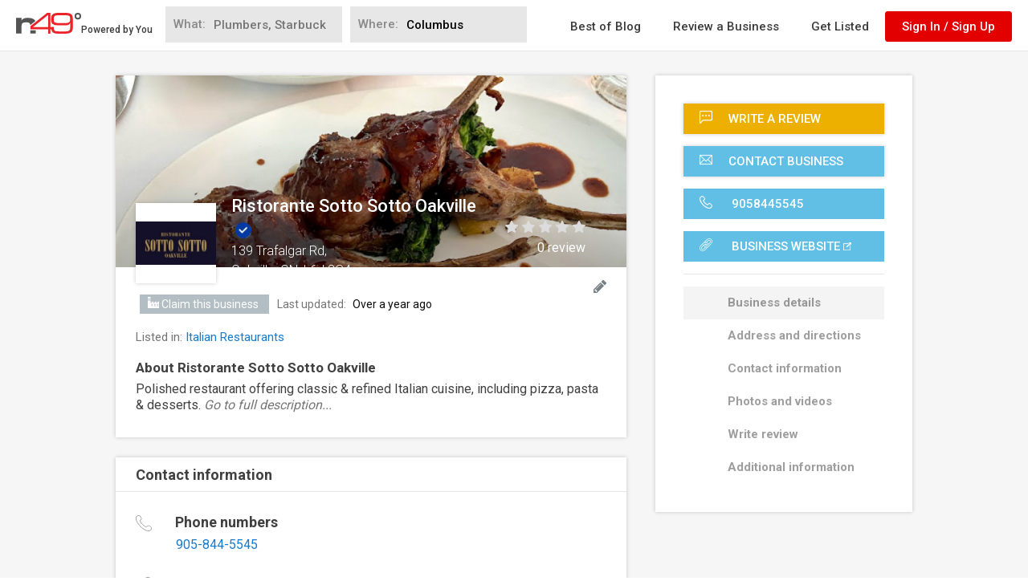

--- FILE ---
content_type: text/html; charset=utf-8
request_url: https://www.google.com/recaptcha/api2/anchor?ar=1&k=6LdgVgcUAAAAAP9c0KOEU9HL_eTdnplY8V4wsiee&co=aHR0cHM6Ly93d3cubjQ5LmNvbTo0NDM.&hl=en&v=9TiwnJFHeuIw_s0wSd3fiKfN&size=normal&anchor-ms=20000&execute-ms=30000&cb=inop8s3ovo91
body_size: 48841
content:
<!DOCTYPE HTML><html dir="ltr" lang="en"><head><meta http-equiv="Content-Type" content="text/html; charset=UTF-8">
<meta http-equiv="X-UA-Compatible" content="IE=edge">
<title>reCAPTCHA</title>
<style type="text/css">
/* cyrillic-ext */
@font-face {
  font-family: 'Roboto';
  font-style: normal;
  font-weight: 400;
  font-stretch: 100%;
  src: url(//fonts.gstatic.com/s/roboto/v48/KFO7CnqEu92Fr1ME7kSn66aGLdTylUAMa3GUBHMdazTgWw.woff2) format('woff2');
  unicode-range: U+0460-052F, U+1C80-1C8A, U+20B4, U+2DE0-2DFF, U+A640-A69F, U+FE2E-FE2F;
}
/* cyrillic */
@font-face {
  font-family: 'Roboto';
  font-style: normal;
  font-weight: 400;
  font-stretch: 100%;
  src: url(//fonts.gstatic.com/s/roboto/v48/KFO7CnqEu92Fr1ME7kSn66aGLdTylUAMa3iUBHMdazTgWw.woff2) format('woff2');
  unicode-range: U+0301, U+0400-045F, U+0490-0491, U+04B0-04B1, U+2116;
}
/* greek-ext */
@font-face {
  font-family: 'Roboto';
  font-style: normal;
  font-weight: 400;
  font-stretch: 100%;
  src: url(//fonts.gstatic.com/s/roboto/v48/KFO7CnqEu92Fr1ME7kSn66aGLdTylUAMa3CUBHMdazTgWw.woff2) format('woff2');
  unicode-range: U+1F00-1FFF;
}
/* greek */
@font-face {
  font-family: 'Roboto';
  font-style: normal;
  font-weight: 400;
  font-stretch: 100%;
  src: url(//fonts.gstatic.com/s/roboto/v48/KFO7CnqEu92Fr1ME7kSn66aGLdTylUAMa3-UBHMdazTgWw.woff2) format('woff2');
  unicode-range: U+0370-0377, U+037A-037F, U+0384-038A, U+038C, U+038E-03A1, U+03A3-03FF;
}
/* math */
@font-face {
  font-family: 'Roboto';
  font-style: normal;
  font-weight: 400;
  font-stretch: 100%;
  src: url(//fonts.gstatic.com/s/roboto/v48/KFO7CnqEu92Fr1ME7kSn66aGLdTylUAMawCUBHMdazTgWw.woff2) format('woff2');
  unicode-range: U+0302-0303, U+0305, U+0307-0308, U+0310, U+0312, U+0315, U+031A, U+0326-0327, U+032C, U+032F-0330, U+0332-0333, U+0338, U+033A, U+0346, U+034D, U+0391-03A1, U+03A3-03A9, U+03B1-03C9, U+03D1, U+03D5-03D6, U+03F0-03F1, U+03F4-03F5, U+2016-2017, U+2034-2038, U+203C, U+2040, U+2043, U+2047, U+2050, U+2057, U+205F, U+2070-2071, U+2074-208E, U+2090-209C, U+20D0-20DC, U+20E1, U+20E5-20EF, U+2100-2112, U+2114-2115, U+2117-2121, U+2123-214F, U+2190, U+2192, U+2194-21AE, U+21B0-21E5, U+21F1-21F2, U+21F4-2211, U+2213-2214, U+2216-22FF, U+2308-230B, U+2310, U+2319, U+231C-2321, U+2336-237A, U+237C, U+2395, U+239B-23B7, U+23D0, U+23DC-23E1, U+2474-2475, U+25AF, U+25B3, U+25B7, U+25BD, U+25C1, U+25CA, U+25CC, U+25FB, U+266D-266F, U+27C0-27FF, U+2900-2AFF, U+2B0E-2B11, U+2B30-2B4C, U+2BFE, U+3030, U+FF5B, U+FF5D, U+1D400-1D7FF, U+1EE00-1EEFF;
}
/* symbols */
@font-face {
  font-family: 'Roboto';
  font-style: normal;
  font-weight: 400;
  font-stretch: 100%;
  src: url(//fonts.gstatic.com/s/roboto/v48/KFO7CnqEu92Fr1ME7kSn66aGLdTylUAMaxKUBHMdazTgWw.woff2) format('woff2');
  unicode-range: U+0001-000C, U+000E-001F, U+007F-009F, U+20DD-20E0, U+20E2-20E4, U+2150-218F, U+2190, U+2192, U+2194-2199, U+21AF, U+21E6-21F0, U+21F3, U+2218-2219, U+2299, U+22C4-22C6, U+2300-243F, U+2440-244A, U+2460-24FF, U+25A0-27BF, U+2800-28FF, U+2921-2922, U+2981, U+29BF, U+29EB, U+2B00-2BFF, U+4DC0-4DFF, U+FFF9-FFFB, U+10140-1018E, U+10190-1019C, U+101A0, U+101D0-101FD, U+102E0-102FB, U+10E60-10E7E, U+1D2C0-1D2D3, U+1D2E0-1D37F, U+1F000-1F0FF, U+1F100-1F1AD, U+1F1E6-1F1FF, U+1F30D-1F30F, U+1F315, U+1F31C, U+1F31E, U+1F320-1F32C, U+1F336, U+1F378, U+1F37D, U+1F382, U+1F393-1F39F, U+1F3A7-1F3A8, U+1F3AC-1F3AF, U+1F3C2, U+1F3C4-1F3C6, U+1F3CA-1F3CE, U+1F3D4-1F3E0, U+1F3ED, U+1F3F1-1F3F3, U+1F3F5-1F3F7, U+1F408, U+1F415, U+1F41F, U+1F426, U+1F43F, U+1F441-1F442, U+1F444, U+1F446-1F449, U+1F44C-1F44E, U+1F453, U+1F46A, U+1F47D, U+1F4A3, U+1F4B0, U+1F4B3, U+1F4B9, U+1F4BB, U+1F4BF, U+1F4C8-1F4CB, U+1F4D6, U+1F4DA, U+1F4DF, U+1F4E3-1F4E6, U+1F4EA-1F4ED, U+1F4F7, U+1F4F9-1F4FB, U+1F4FD-1F4FE, U+1F503, U+1F507-1F50B, U+1F50D, U+1F512-1F513, U+1F53E-1F54A, U+1F54F-1F5FA, U+1F610, U+1F650-1F67F, U+1F687, U+1F68D, U+1F691, U+1F694, U+1F698, U+1F6AD, U+1F6B2, U+1F6B9-1F6BA, U+1F6BC, U+1F6C6-1F6CF, U+1F6D3-1F6D7, U+1F6E0-1F6EA, U+1F6F0-1F6F3, U+1F6F7-1F6FC, U+1F700-1F7FF, U+1F800-1F80B, U+1F810-1F847, U+1F850-1F859, U+1F860-1F887, U+1F890-1F8AD, U+1F8B0-1F8BB, U+1F8C0-1F8C1, U+1F900-1F90B, U+1F93B, U+1F946, U+1F984, U+1F996, U+1F9E9, U+1FA00-1FA6F, U+1FA70-1FA7C, U+1FA80-1FA89, U+1FA8F-1FAC6, U+1FACE-1FADC, U+1FADF-1FAE9, U+1FAF0-1FAF8, U+1FB00-1FBFF;
}
/* vietnamese */
@font-face {
  font-family: 'Roboto';
  font-style: normal;
  font-weight: 400;
  font-stretch: 100%;
  src: url(//fonts.gstatic.com/s/roboto/v48/KFO7CnqEu92Fr1ME7kSn66aGLdTylUAMa3OUBHMdazTgWw.woff2) format('woff2');
  unicode-range: U+0102-0103, U+0110-0111, U+0128-0129, U+0168-0169, U+01A0-01A1, U+01AF-01B0, U+0300-0301, U+0303-0304, U+0308-0309, U+0323, U+0329, U+1EA0-1EF9, U+20AB;
}
/* latin-ext */
@font-face {
  font-family: 'Roboto';
  font-style: normal;
  font-weight: 400;
  font-stretch: 100%;
  src: url(//fonts.gstatic.com/s/roboto/v48/KFO7CnqEu92Fr1ME7kSn66aGLdTylUAMa3KUBHMdazTgWw.woff2) format('woff2');
  unicode-range: U+0100-02BA, U+02BD-02C5, U+02C7-02CC, U+02CE-02D7, U+02DD-02FF, U+0304, U+0308, U+0329, U+1D00-1DBF, U+1E00-1E9F, U+1EF2-1EFF, U+2020, U+20A0-20AB, U+20AD-20C0, U+2113, U+2C60-2C7F, U+A720-A7FF;
}
/* latin */
@font-face {
  font-family: 'Roboto';
  font-style: normal;
  font-weight: 400;
  font-stretch: 100%;
  src: url(//fonts.gstatic.com/s/roboto/v48/KFO7CnqEu92Fr1ME7kSn66aGLdTylUAMa3yUBHMdazQ.woff2) format('woff2');
  unicode-range: U+0000-00FF, U+0131, U+0152-0153, U+02BB-02BC, U+02C6, U+02DA, U+02DC, U+0304, U+0308, U+0329, U+2000-206F, U+20AC, U+2122, U+2191, U+2193, U+2212, U+2215, U+FEFF, U+FFFD;
}
/* cyrillic-ext */
@font-face {
  font-family: 'Roboto';
  font-style: normal;
  font-weight: 500;
  font-stretch: 100%;
  src: url(//fonts.gstatic.com/s/roboto/v48/KFO7CnqEu92Fr1ME7kSn66aGLdTylUAMa3GUBHMdazTgWw.woff2) format('woff2');
  unicode-range: U+0460-052F, U+1C80-1C8A, U+20B4, U+2DE0-2DFF, U+A640-A69F, U+FE2E-FE2F;
}
/* cyrillic */
@font-face {
  font-family: 'Roboto';
  font-style: normal;
  font-weight: 500;
  font-stretch: 100%;
  src: url(//fonts.gstatic.com/s/roboto/v48/KFO7CnqEu92Fr1ME7kSn66aGLdTylUAMa3iUBHMdazTgWw.woff2) format('woff2');
  unicode-range: U+0301, U+0400-045F, U+0490-0491, U+04B0-04B1, U+2116;
}
/* greek-ext */
@font-face {
  font-family: 'Roboto';
  font-style: normal;
  font-weight: 500;
  font-stretch: 100%;
  src: url(//fonts.gstatic.com/s/roboto/v48/KFO7CnqEu92Fr1ME7kSn66aGLdTylUAMa3CUBHMdazTgWw.woff2) format('woff2');
  unicode-range: U+1F00-1FFF;
}
/* greek */
@font-face {
  font-family: 'Roboto';
  font-style: normal;
  font-weight: 500;
  font-stretch: 100%;
  src: url(//fonts.gstatic.com/s/roboto/v48/KFO7CnqEu92Fr1ME7kSn66aGLdTylUAMa3-UBHMdazTgWw.woff2) format('woff2');
  unicode-range: U+0370-0377, U+037A-037F, U+0384-038A, U+038C, U+038E-03A1, U+03A3-03FF;
}
/* math */
@font-face {
  font-family: 'Roboto';
  font-style: normal;
  font-weight: 500;
  font-stretch: 100%;
  src: url(//fonts.gstatic.com/s/roboto/v48/KFO7CnqEu92Fr1ME7kSn66aGLdTylUAMawCUBHMdazTgWw.woff2) format('woff2');
  unicode-range: U+0302-0303, U+0305, U+0307-0308, U+0310, U+0312, U+0315, U+031A, U+0326-0327, U+032C, U+032F-0330, U+0332-0333, U+0338, U+033A, U+0346, U+034D, U+0391-03A1, U+03A3-03A9, U+03B1-03C9, U+03D1, U+03D5-03D6, U+03F0-03F1, U+03F4-03F5, U+2016-2017, U+2034-2038, U+203C, U+2040, U+2043, U+2047, U+2050, U+2057, U+205F, U+2070-2071, U+2074-208E, U+2090-209C, U+20D0-20DC, U+20E1, U+20E5-20EF, U+2100-2112, U+2114-2115, U+2117-2121, U+2123-214F, U+2190, U+2192, U+2194-21AE, U+21B0-21E5, U+21F1-21F2, U+21F4-2211, U+2213-2214, U+2216-22FF, U+2308-230B, U+2310, U+2319, U+231C-2321, U+2336-237A, U+237C, U+2395, U+239B-23B7, U+23D0, U+23DC-23E1, U+2474-2475, U+25AF, U+25B3, U+25B7, U+25BD, U+25C1, U+25CA, U+25CC, U+25FB, U+266D-266F, U+27C0-27FF, U+2900-2AFF, U+2B0E-2B11, U+2B30-2B4C, U+2BFE, U+3030, U+FF5B, U+FF5D, U+1D400-1D7FF, U+1EE00-1EEFF;
}
/* symbols */
@font-face {
  font-family: 'Roboto';
  font-style: normal;
  font-weight: 500;
  font-stretch: 100%;
  src: url(//fonts.gstatic.com/s/roboto/v48/KFO7CnqEu92Fr1ME7kSn66aGLdTylUAMaxKUBHMdazTgWw.woff2) format('woff2');
  unicode-range: U+0001-000C, U+000E-001F, U+007F-009F, U+20DD-20E0, U+20E2-20E4, U+2150-218F, U+2190, U+2192, U+2194-2199, U+21AF, U+21E6-21F0, U+21F3, U+2218-2219, U+2299, U+22C4-22C6, U+2300-243F, U+2440-244A, U+2460-24FF, U+25A0-27BF, U+2800-28FF, U+2921-2922, U+2981, U+29BF, U+29EB, U+2B00-2BFF, U+4DC0-4DFF, U+FFF9-FFFB, U+10140-1018E, U+10190-1019C, U+101A0, U+101D0-101FD, U+102E0-102FB, U+10E60-10E7E, U+1D2C0-1D2D3, U+1D2E0-1D37F, U+1F000-1F0FF, U+1F100-1F1AD, U+1F1E6-1F1FF, U+1F30D-1F30F, U+1F315, U+1F31C, U+1F31E, U+1F320-1F32C, U+1F336, U+1F378, U+1F37D, U+1F382, U+1F393-1F39F, U+1F3A7-1F3A8, U+1F3AC-1F3AF, U+1F3C2, U+1F3C4-1F3C6, U+1F3CA-1F3CE, U+1F3D4-1F3E0, U+1F3ED, U+1F3F1-1F3F3, U+1F3F5-1F3F7, U+1F408, U+1F415, U+1F41F, U+1F426, U+1F43F, U+1F441-1F442, U+1F444, U+1F446-1F449, U+1F44C-1F44E, U+1F453, U+1F46A, U+1F47D, U+1F4A3, U+1F4B0, U+1F4B3, U+1F4B9, U+1F4BB, U+1F4BF, U+1F4C8-1F4CB, U+1F4D6, U+1F4DA, U+1F4DF, U+1F4E3-1F4E6, U+1F4EA-1F4ED, U+1F4F7, U+1F4F9-1F4FB, U+1F4FD-1F4FE, U+1F503, U+1F507-1F50B, U+1F50D, U+1F512-1F513, U+1F53E-1F54A, U+1F54F-1F5FA, U+1F610, U+1F650-1F67F, U+1F687, U+1F68D, U+1F691, U+1F694, U+1F698, U+1F6AD, U+1F6B2, U+1F6B9-1F6BA, U+1F6BC, U+1F6C6-1F6CF, U+1F6D3-1F6D7, U+1F6E0-1F6EA, U+1F6F0-1F6F3, U+1F6F7-1F6FC, U+1F700-1F7FF, U+1F800-1F80B, U+1F810-1F847, U+1F850-1F859, U+1F860-1F887, U+1F890-1F8AD, U+1F8B0-1F8BB, U+1F8C0-1F8C1, U+1F900-1F90B, U+1F93B, U+1F946, U+1F984, U+1F996, U+1F9E9, U+1FA00-1FA6F, U+1FA70-1FA7C, U+1FA80-1FA89, U+1FA8F-1FAC6, U+1FACE-1FADC, U+1FADF-1FAE9, U+1FAF0-1FAF8, U+1FB00-1FBFF;
}
/* vietnamese */
@font-face {
  font-family: 'Roboto';
  font-style: normal;
  font-weight: 500;
  font-stretch: 100%;
  src: url(//fonts.gstatic.com/s/roboto/v48/KFO7CnqEu92Fr1ME7kSn66aGLdTylUAMa3OUBHMdazTgWw.woff2) format('woff2');
  unicode-range: U+0102-0103, U+0110-0111, U+0128-0129, U+0168-0169, U+01A0-01A1, U+01AF-01B0, U+0300-0301, U+0303-0304, U+0308-0309, U+0323, U+0329, U+1EA0-1EF9, U+20AB;
}
/* latin-ext */
@font-face {
  font-family: 'Roboto';
  font-style: normal;
  font-weight: 500;
  font-stretch: 100%;
  src: url(//fonts.gstatic.com/s/roboto/v48/KFO7CnqEu92Fr1ME7kSn66aGLdTylUAMa3KUBHMdazTgWw.woff2) format('woff2');
  unicode-range: U+0100-02BA, U+02BD-02C5, U+02C7-02CC, U+02CE-02D7, U+02DD-02FF, U+0304, U+0308, U+0329, U+1D00-1DBF, U+1E00-1E9F, U+1EF2-1EFF, U+2020, U+20A0-20AB, U+20AD-20C0, U+2113, U+2C60-2C7F, U+A720-A7FF;
}
/* latin */
@font-face {
  font-family: 'Roboto';
  font-style: normal;
  font-weight: 500;
  font-stretch: 100%;
  src: url(//fonts.gstatic.com/s/roboto/v48/KFO7CnqEu92Fr1ME7kSn66aGLdTylUAMa3yUBHMdazQ.woff2) format('woff2');
  unicode-range: U+0000-00FF, U+0131, U+0152-0153, U+02BB-02BC, U+02C6, U+02DA, U+02DC, U+0304, U+0308, U+0329, U+2000-206F, U+20AC, U+2122, U+2191, U+2193, U+2212, U+2215, U+FEFF, U+FFFD;
}
/* cyrillic-ext */
@font-face {
  font-family: 'Roboto';
  font-style: normal;
  font-weight: 900;
  font-stretch: 100%;
  src: url(//fonts.gstatic.com/s/roboto/v48/KFO7CnqEu92Fr1ME7kSn66aGLdTylUAMa3GUBHMdazTgWw.woff2) format('woff2');
  unicode-range: U+0460-052F, U+1C80-1C8A, U+20B4, U+2DE0-2DFF, U+A640-A69F, U+FE2E-FE2F;
}
/* cyrillic */
@font-face {
  font-family: 'Roboto';
  font-style: normal;
  font-weight: 900;
  font-stretch: 100%;
  src: url(//fonts.gstatic.com/s/roboto/v48/KFO7CnqEu92Fr1ME7kSn66aGLdTylUAMa3iUBHMdazTgWw.woff2) format('woff2');
  unicode-range: U+0301, U+0400-045F, U+0490-0491, U+04B0-04B1, U+2116;
}
/* greek-ext */
@font-face {
  font-family: 'Roboto';
  font-style: normal;
  font-weight: 900;
  font-stretch: 100%;
  src: url(//fonts.gstatic.com/s/roboto/v48/KFO7CnqEu92Fr1ME7kSn66aGLdTylUAMa3CUBHMdazTgWw.woff2) format('woff2');
  unicode-range: U+1F00-1FFF;
}
/* greek */
@font-face {
  font-family: 'Roboto';
  font-style: normal;
  font-weight: 900;
  font-stretch: 100%;
  src: url(//fonts.gstatic.com/s/roboto/v48/KFO7CnqEu92Fr1ME7kSn66aGLdTylUAMa3-UBHMdazTgWw.woff2) format('woff2');
  unicode-range: U+0370-0377, U+037A-037F, U+0384-038A, U+038C, U+038E-03A1, U+03A3-03FF;
}
/* math */
@font-face {
  font-family: 'Roboto';
  font-style: normal;
  font-weight: 900;
  font-stretch: 100%;
  src: url(//fonts.gstatic.com/s/roboto/v48/KFO7CnqEu92Fr1ME7kSn66aGLdTylUAMawCUBHMdazTgWw.woff2) format('woff2');
  unicode-range: U+0302-0303, U+0305, U+0307-0308, U+0310, U+0312, U+0315, U+031A, U+0326-0327, U+032C, U+032F-0330, U+0332-0333, U+0338, U+033A, U+0346, U+034D, U+0391-03A1, U+03A3-03A9, U+03B1-03C9, U+03D1, U+03D5-03D6, U+03F0-03F1, U+03F4-03F5, U+2016-2017, U+2034-2038, U+203C, U+2040, U+2043, U+2047, U+2050, U+2057, U+205F, U+2070-2071, U+2074-208E, U+2090-209C, U+20D0-20DC, U+20E1, U+20E5-20EF, U+2100-2112, U+2114-2115, U+2117-2121, U+2123-214F, U+2190, U+2192, U+2194-21AE, U+21B0-21E5, U+21F1-21F2, U+21F4-2211, U+2213-2214, U+2216-22FF, U+2308-230B, U+2310, U+2319, U+231C-2321, U+2336-237A, U+237C, U+2395, U+239B-23B7, U+23D0, U+23DC-23E1, U+2474-2475, U+25AF, U+25B3, U+25B7, U+25BD, U+25C1, U+25CA, U+25CC, U+25FB, U+266D-266F, U+27C0-27FF, U+2900-2AFF, U+2B0E-2B11, U+2B30-2B4C, U+2BFE, U+3030, U+FF5B, U+FF5D, U+1D400-1D7FF, U+1EE00-1EEFF;
}
/* symbols */
@font-face {
  font-family: 'Roboto';
  font-style: normal;
  font-weight: 900;
  font-stretch: 100%;
  src: url(//fonts.gstatic.com/s/roboto/v48/KFO7CnqEu92Fr1ME7kSn66aGLdTylUAMaxKUBHMdazTgWw.woff2) format('woff2');
  unicode-range: U+0001-000C, U+000E-001F, U+007F-009F, U+20DD-20E0, U+20E2-20E4, U+2150-218F, U+2190, U+2192, U+2194-2199, U+21AF, U+21E6-21F0, U+21F3, U+2218-2219, U+2299, U+22C4-22C6, U+2300-243F, U+2440-244A, U+2460-24FF, U+25A0-27BF, U+2800-28FF, U+2921-2922, U+2981, U+29BF, U+29EB, U+2B00-2BFF, U+4DC0-4DFF, U+FFF9-FFFB, U+10140-1018E, U+10190-1019C, U+101A0, U+101D0-101FD, U+102E0-102FB, U+10E60-10E7E, U+1D2C0-1D2D3, U+1D2E0-1D37F, U+1F000-1F0FF, U+1F100-1F1AD, U+1F1E6-1F1FF, U+1F30D-1F30F, U+1F315, U+1F31C, U+1F31E, U+1F320-1F32C, U+1F336, U+1F378, U+1F37D, U+1F382, U+1F393-1F39F, U+1F3A7-1F3A8, U+1F3AC-1F3AF, U+1F3C2, U+1F3C4-1F3C6, U+1F3CA-1F3CE, U+1F3D4-1F3E0, U+1F3ED, U+1F3F1-1F3F3, U+1F3F5-1F3F7, U+1F408, U+1F415, U+1F41F, U+1F426, U+1F43F, U+1F441-1F442, U+1F444, U+1F446-1F449, U+1F44C-1F44E, U+1F453, U+1F46A, U+1F47D, U+1F4A3, U+1F4B0, U+1F4B3, U+1F4B9, U+1F4BB, U+1F4BF, U+1F4C8-1F4CB, U+1F4D6, U+1F4DA, U+1F4DF, U+1F4E3-1F4E6, U+1F4EA-1F4ED, U+1F4F7, U+1F4F9-1F4FB, U+1F4FD-1F4FE, U+1F503, U+1F507-1F50B, U+1F50D, U+1F512-1F513, U+1F53E-1F54A, U+1F54F-1F5FA, U+1F610, U+1F650-1F67F, U+1F687, U+1F68D, U+1F691, U+1F694, U+1F698, U+1F6AD, U+1F6B2, U+1F6B9-1F6BA, U+1F6BC, U+1F6C6-1F6CF, U+1F6D3-1F6D7, U+1F6E0-1F6EA, U+1F6F0-1F6F3, U+1F6F7-1F6FC, U+1F700-1F7FF, U+1F800-1F80B, U+1F810-1F847, U+1F850-1F859, U+1F860-1F887, U+1F890-1F8AD, U+1F8B0-1F8BB, U+1F8C0-1F8C1, U+1F900-1F90B, U+1F93B, U+1F946, U+1F984, U+1F996, U+1F9E9, U+1FA00-1FA6F, U+1FA70-1FA7C, U+1FA80-1FA89, U+1FA8F-1FAC6, U+1FACE-1FADC, U+1FADF-1FAE9, U+1FAF0-1FAF8, U+1FB00-1FBFF;
}
/* vietnamese */
@font-face {
  font-family: 'Roboto';
  font-style: normal;
  font-weight: 900;
  font-stretch: 100%;
  src: url(//fonts.gstatic.com/s/roboto/v48/KFO7CnqEu92Fr1ME7kSn66aGLdTylUAMa3OUBHMdazTgWw.woff2) format('woff2');
  unicode-range: U+0102-0103, U+0110-0111, U+0128-0129, U+0168-0169, U+01A0-01A1, U+01AF-01B0, U+0300-0301, U+0303-0304, U+0308-0309, U+0323, U+0329, U+1EA0-1EF9, U+20AB;
}
/* latin-ext */
@font-face {
  font-family: 'Roboto';
  font-style: normal;
  font-weight: 900;
  font-stretch: 100%;
  src: url(//fonts.gstatic.com/s/roboto/v48/KFO7CnqEu92Fr1ME7kSn66aGLdTylUAMa3KUBHMdazTgWw.woff2) format('woff2');
  unicode-range: U+0100-02BA, U+02BD-02C5, U+02C7-02CC, U+02CE-02D7, U+02DD-02FF, U+0304, U+0308, U+0329, U+1D00-1DBF, U+1E00-1E9F, U+1EF2-1EFF, U+2020, U+20A0-20AB, U+20AD-20C0, U+2113, U+2C60-2C7F, U+A720-A7FF;
}
/* latin */
@font-face {
  font-family: 'Roboto';
  font-style: normal;
  font-weight: 900;
  font-stretch: 100%;
  src: url(//fonts.gstatic.com/s/roboto/v48/KFO7CnqEu92Fr1ME7kSn66aGLdTylUAMa3yUBHMdazQ.woff2) format('woff2');
  unicode-range: U+0000-00FF, U+0131, U+0152-0153, U+02BB-02BC, U+02C6, U+02DA, U+02DC, U+0304, U+0308, U+0329, U+2000-206F, U+20AC, U+2122, U+2191, U+2193, U+2212, U+2215, U+FEFF, U+FFFD;
}

</style>
<link rel="stylesheet" type="text/css" href="https://www.gstatic.com/recaptcha/releases/9TiwnJFHeuIw_s0wSd3fiKfN/styles__ltr.css">
<script nonce="3sAloDgtW1QMCunm3zmLhA" type="text/javascript">window['__recaptcha_api'] = 'https://www.google.com/recaptcha/api2/';</script>
<script type="text/javascript" src="https://www.gstatic.com/recaptcha/releases/9TiwnJFHeuIw_s0wSd3fiKfN/recaptcha__en.js" nonce="3sAloDgtW1QMCunm3zmLhA">
      
    </script></head>
<body><div id="rc-anchor-alert" class="rc-anchor-alert"></div>
<input type="hidden" id="recaptcha-token" value="[base64]">
<script type="text/javascript" nonce="3sAloDgtW1QMCunm3zmLhA">
      recaptcha.anchor.Main.init("[\x22ainput\x22,[\x22bgdata\x22,\x22\x22,\[base64]/[base64]/[base64]/KE4oMTI0LHYsdi5HKSxMWihsLHYpKTpOKDEyNCx2LGwpLFYpLHYpLFQpKSxGKDE3MSx2KX0scjc9ZnVuY3Rpb24obCl7cmV0dXJuIGx9LEM9ZnVuY3Rpb24obCxWLHYpe04odixsLFYpLFZbYWtdPTI3OTZ9LG49ZnVuY3Rpb24obCxWKXtWLlg9KChWLlg/[base64]/[base64]/[base64]/[base64]/[base64]/[base64]/[base64]/[base64]/[base64]/[base64]/[base64]\\u003d\x22,\[base64]\\u003d\\u003d\x22,\x22w71OwpvDnsOdwrgpGnbDqh4awqQ4L8O2Tl1vXcKSwrVKTcO9woXDosOAFXTCosKvw6fCqAbDhcK8w73Dh8K4wo40wqpycFZUw6LCgjFbfMKNw7PCicK/eMOcw4rDgMKVwrNWQGhlDsKrGsKIwp0TF8OYIMOHLMOcw5HDulTCrGzDqcKowo7ChsKOwpt8fMO4wrXDk0cMIDfCmygJw4EpwoUVwqzCkl7CjcOJw53DsltVwrrCqcOJIz/Cm8OHw5JEwrrCliVow5tKwqgfw7pUw4HDnsO4dcOCwrw6wpVZBcK6C8OiSCXCuULDnsO+ScKMbsK/wqh5w61hLcOfw6cpwqpCw4w7IsKkw6/CtsOESUsNw5kAwrzDjsOuB8OLw7HCr8KewodIwoLDisKmw6LDosOYCAYUwoFvw6ggLA5Mw6pSOsOdM8OLwppywrV+wq3CvsKzwqE8JMKywoXCrsKbNG7DrcK9bCFQw5BNCl/CncO8McOhwqLDsMK0w7rDpi04w5vCs8KfwoILw6jCrBLCm8OIwqfCgMKDwqc1CyXCsF9YasOufMKaaMKCBsOOXsO7w7lAEAXDhcK8bMOWYCt3A8Kow7YLw63CkcKgwqcww7TDs8O7w7/DtXdsQwBaVDxuAS7Dl8Oew6DCrcO8YgZEACLCtMKGKmJTw75ZeXJYw7QeeS9YDcKXw7/Coi0jaMOmT8OLY8K2w69xw7PDrR16w5vDpsO3S8KWFcKDCcO/[base64]/CuT0qwrZfwqDDrHhAwrMgOSdEw7cxwr7DhcKww77DqTBmwrMMCcKAw5wfBsKiwoHCtcKyacKcw64xWFYuw7DDtsOhTw7Dj8KTw4BIw6nDpVwIwqFxRcK9wqLCi8KfOcKWPyHCgQVae07CgsKGH3rDiXHDrcK6wq/[base64]/[base64]/Cn8KZcWvDvxHDrUHCjkI1w6hYXhrCucOMb8Kiw7rCusKxw6vCkkMhC8KwWGHDmcKNw4PCpxnCrDjCpMOXScOhb8Knw5RVwpHChhZFQ1V+w6lBwrlGG0RtVkl/[base64]/Di8KpLl9kaHTCi3NuwqpZwp/CgMOAw47DmyDDo8KWUsOPw7vCkyoYwr/[base64]/CpQ57wpnCkEoEwppodXdTw6PDiS/DuMKdUBVQIG3DgG3Ct8O3CVXCmcOPw6NIKRQ4wrwFCsKVEsK1wpZJw6ktF8Ocb8KKwqQEwrPCoWvCvcKhwosxEMKww6lITWHCpS9lA8OwcMO4JsODQ8KXUnLDowTDrlfDrknDvzHDgsOFwqZQwpZ6wqPCq8Khw4/CoF9qw64QKsKqwq7Dv8KfwrLCrxMTecKGdcKUw68YMinDucOqwrAXLcKqWsOBJGvDocKBw5RKPWJpbRHCqC3DgsKqECHDlnNew7fCpxTDuzrDj8KaLELDinHChcO8ZXMFwpsfw5c1dsOrSX1sw43CklXCuMK0G3/CkHDCuB5lwpvDpGLCssOVwpzCjTZlSsKTasKFw5pBccKfw58xQsKXwqzCmg1TfwsFKnfDtQxVwoI2d3w7UCEWw7gHwp/DsxdHN8OgQTzDtw/CuXPDkMKgVsKRw6p7WxY5wpY+c2gRdcOXbmsGwrLDpQJywppVZcKxaTMSB8Olw6vDrMOrwrbDuMO/Q8O6wqkcYsK1w5/DnMOtwrzDomskcSHDhEsLwp7ClU7DiT4FwokGCMONwofDj8Oew4PCg8O6G1zDqwYHw4jDmMONEsK6w5k9w7rDpUPDqxzDr3bCpGRve8O5YwPDjQ1uw4/DgGJiwoFiw50SAGXDncOqIsKuVcKndMOIYsKvTsOYRDJ8LMKdWcOMEFpCw5TDmg7CsFvCrRPCq3LDs01mw4AqHMOOZCcUwrnDjQh5Fm7CtUYuwoLDj2/CiMKbw4DCvFwNw73DvBkRw5nDvMOmw53Dr8O1PFXCm8O1Lywcw5oIwpFcw7zDuB/CmQnDvFVtcsKOw5AiU8KDwpEvT1DDjMOnGj9SDMKrw7nDogPClCk8CmlWw5HCjMOJbcOiwph3wqt2wrYdw59AfsKjw7LDl8OENQfDjsO/wpvChsOFOFjCrMKhw7jCo2jDon3DrcObYTYjWMK7w6Bqw7fDlH3DscOBJcKsfALDknLDm8OsH8OnMG4tw4xAe8OHw41cAMO3IxQZwqnCq8OKwpJDwqAcQUDCuw45w7/DnMOGwp7DqMOdw7JWQTPDqcKnKXBWwojDhsKZWgI8JcKbwpnDhATDrsOZdE4cwrvCnsKaOcKuYxPCjMOBw4/DjsK4wrvDi2Qgw6FWeklbwoFbD3oKFyDDjcO3Oz7CtUHCghTDvcO7AWHCo8KMCBnCm3fCj19ZfMONwrTCvjTDu1Y0RUPDoH/DkMKDwrgaD0gQMcOEXsKPwonCt8OIOBXDnxvDgsKzDsOewp7Cj8K4f23Dj1rDqilJworCocOcG8OYfRl6V37CvsOxJsOkdsKpI3/[base64]/Dt8O9wpPCs2sLK2o0woHCkhzCjnYAw7EAExQHwqoJQsOGwrZrwq3DgMKHOcKEN3ZLSyTCtcOIFj9AWMKIw7szYcO+w5zDkTAVRcKjH8Oxw6jDkz/DosK2wolqC8KYwoPCpBwuw5HCvsK3wqMlIS5WdsKDdA7CllwFwpMOw5XCiiHCryjDpMKQw6sMw6nDuGTDlsKQw6fCnQbDq8KxY8OSw6kuR37CjcKTUBgKwpV9w6nCoMKCw6XCv8OYOcKkwoN9TzrDmMOQScK/b8OWSMOpwofCt2/CisOKw4/DvQpiCE1Zw5hWalTCl8OwLSo2OX8bw7Jnw5/[base64]/NcKJwrDDqCtQe8OHNsOCw6YReMONwqFVA3ANw6g2Fj3DqsO4w6RfODjCh38TBlDDom01EMOQw5DCpghhwpjDk8KtwoNTLcKWw4HCsMKxO8Oow6nDuDDDkQ0Ad8KTwqkEwphdMMKPw48Qe8OIw5jCm3ZcRR3Dgh0/UVpdw6LCmV/CisOtw4DDulZYM8KZPx/[base64]/CrgjDuz3DqUpHEi9GRHjCviRvHcOtwonDuGLCh8O4QcO1OMOXw6PDqsKDMMK/w65+w4DDqgLCkcKjV2QnIDkKwpg1MQIUw4EFwrt/X8KoHcOawp8MHlbCjinDs1jCncKfw4hJSTBEwpHCtcKVH8OQHMK/[base64]/CrMK4O8OYwrA1WcKfUjIGwpVYwrIUYMKJPMKYXsOGBF5aw4/[base64]/[base64]/DjkRZB0BIw5LDi8KcMcKXIA7DrcOGwphhw5zDkcO7M8KrwpxLw74LE20OwpR/NVfCrxvCkz/CjFzCujrCmWhqw7jCgBHDisORw5jCuCLDsMObNzYuwqVhwp57wpTDnMOLCjdXwrdqwrIDUMOPU8KzYcKyf31qScOpAgXDkcObd8KvcRNxwrnDmsOtw6vDvsKjEEsxw4JWGAPDtUjDlcO1D8Okw7XCgmjDmcORw7Ulw5obwpMVwphUw5XDkQFXw5pJbz4gw4XCtMKkw7/DpsKEw5rDjcOZw64VGzsRU8K9wqs3Q0ZuOhx9M3rDtMOxwosDIMOsw4d3T8K1QFbCsQ3Du8K3wpnCqUQhw4vCow16NMKGw5HDrV94Q8KfR3LDtMKLw7nDgsKRDsO6RcOrwrLCkT/[base64]/DusKPw7lYAD/[base64]/Dn8KWbcKMQwYcF8OaAWrDgsOtwo58fX3DsArDjDLDqcOJw6/Dmz/CjC3Cq8KQwoUgw4tfwrtiwovCusK+w7fCqDxCw5VsYHDCmcO1wo53a084fXlFb2PDtsKkUjMSIyZPfsO9L8OKScKTVhTDqMONNQvCmcKDH8OAw4jCvggqPC1Ew7svZcO+w6rDlDRqFMKBVgXDqsOxwo5Zw5kQLMOXLxPCpxnCkzgzw60/w5/[base64]/CrsO4XwcHwojDmDoIQ3EMf2kWZTjCsjRHw7QZw49uKMK1w71wScOlUsKVwothwo8IfQ9+wrzDs0h4w6p3HMOLw6I/wofDrVLClhs/UsOpw7JCwqZPdMK1woPCjSrDkSDCksKIw63DmWZPXRppwoXDjxsZw5vCnDfChHHCsmsOwqFSVcKUw4EHwrMAw71+MsKGw43DnsKyw59GWmLDusOxZQNfD8KZfcK7MR3DjsOeLsKRKixyY8K+H2fDmsO2w7DDmsOOAnLDiMOTw6bDnMK3BT8UwrbCuWXCvGk/w60KKsKPw68fwpMGBcKSwqHDiUzDlVkBwqHCh8OWBDDDssKyw7gMfsKBIhHDsUbDgMO4w5HDuDfCn8KRXi/DvDvDhgtvcsKOw6UEw60nwq42wot7w6oRY3BJD1JXbsKJw5jDisO3X1rCv27Cp8OTw7NTwo/CgcKUET/DoSNaIsO/[base64]/DqUDCoMOyw4zCixPDpDDCqMKzwp48w41PwpZnCj0ow6HDn8KZw7YWwpXDjcKrA8OBw4ppJsOjwqcQAUbDpiBWwqcZw4kJw4Umw4rCncONP0/[base64]/CryjDscOoB8KOwo4rwrvDscOtwqvDksOMcMOTwrTDoncjS8KMwrHCgcO0GmnDvnEpE8OoL05Aw67DiMKTAHbDtykUb8Ozw75WZmIwWDzDnMOnwrIAQMK+CnnCkH3Ds8Kpw44ewpUqwpnCvHHCr15qwrHCpMO3w7lrEMKHCcOOECnCqcK4IH8/[base64]/w6TCv8O5w4ciw53Dk8OnKyJ9w75/U8OZZ3wGwrx7w7/DpHlPeWzCsjTCosK/[base64]/[base64]/Cp8KJf0/[base64]/wqhmw6IMPMOUO8K3w5xewowJZCLCqMKtw7oYw7bDnjBuwpUBb8Ouw5nCh8KKY8KzMVrDp8KCw5fDsCBRQGkyw4wCFMKSQcOEWh7ClcOgw6nDisKgO8O4KAItG1BAwr7CtSA9wpvDo1vCvkA2wpjDjMKWw7HDjWnDiMKcCkcbG8Ktw67Du19PwrrDh8OawozDqcKfFT/CqXlHKhVBegrDsHPCl3PDtkc4wqhPwrjDo8O6Zlwkw4vDjcOOw7g/R27Dg8KmSMOvacO1T8KHwp0mAwcAwo1TwqnDohzDpMOYMsOXw5bDisKOwozDmDRmN3dhwpEAK8Kuw6QsBgrDugLCpMOSw5rDvsKZw6/[base64]/CosKLwop5w67DiA7ChcKQw4jCsWgXwqrCjcOYwpkEw694HMOUw4NfAMOBam4xwonCkcKmw4FJw5JKwrrCkMKfY8OmD8KsNMKDHMOZw7M0LhLDoW/DocO+wpIOdMKgXcOOJ2rDjcK3wp4uwrvCmh7DsV/[base64]/Dt8KSFnjDhQHCm8OqwqMIw7ofwqkfRinDhx/CisKswrF4wr83Nmwiw4xBCMKlRcKqUsK3wpIzw7jDoRYWw67DvcKXWibCicKgw5ZowoDCqMOmDcOORkrDvijDnT3CpmrCuAHCu15vwrUMwq3DhMO4w7kMwoAVGsKfLhtcw4XCr8ORw6PDlG5Iw6Y1w4bCrMKiw61rdkfCnMKDSsO4w71/w7HCrcKFJ8K1F1tdw75XDA4+w4jDkXjDuxbCosOuw6Y+BFLDhMKjeMONwpN+J3zDkcKqNMKIwobCpMOUXMKdRgANU8OmGhkkworCjMKlOcOSw6ItBsK1EkM+QmdWwqNZPcK6w6HCsnfChj3DvQwiwqDDv8OHw4PCvsOSbMKpXzMIwrk0w4M/[base64]/DhcOEwrBZV8OHPyLCjMKPwrDCsMKvwrt6IWt8Jk0MwqzCvXxlw4keeHTDtyXDgsOULcO+w4vCsy5GZ0vCrl3DixXDv8KTTMK6wqDDpjjCvHbDlcO/V3McQsOgIMKHSnoENAd3wobCjGwKw7rDqcKVw7c0wqjCpcKXw55ODEkyDsOOw6/DgU9hFsOTbh4GcyU2w5AgIsKsw6jDnhtAJWtuFMOtwr8Tw5s5wrPDh8Oxw7MQYsKGTMOmP3LDncOswoAgfMK/[base64]/NMO/w7QOwrlEUcOKw7weUwEtR0VEBcOGRj1uV043wrjDj8Otw6E5w41uw6gXwpJfFDl8bVnCkMKbwqocXnvDjsOfYsK5w73DhcO3HcKNWj/DsUnCmA4FwojDicOyWCjCosOeScKAwqYTw7PDkg85wqxIBk0Ww7HDmknDqMOiAcOAw6fDpcOjwqHDtxPDu8KWecOwwpoLw7bDjMKNwozDh8K0bcKnAFdNXsOtDgnDqAnDucKuMsOLwp/DtcOjJBg3wqrDvMOwwocCw5HCnB/CjsOVw47DjcOLw4HCssOrw4ExKDZJIzLDlG4qwrp0wpBfKgZfIg/[base64]/w63CkRwPPig0wo/CvWQYw7/DtEnCqsKswqQZTgTCvcOnfQHDp8ORAW7CjxXCsQxsN8KFw6DDo8K3wqVZNcKCecKSwo4cw4zCjDh+TcO5DMOTdh1sw73DrUtiwrMZMMOOQsOcEWDDpGwQTsOCwq/CrGnDuMOhcMKJYTUzXmUOw68GM1vDmThow7LDuj/[base64]/[base64]/R0YEKsOmEXrCuMKQwofDv8ObZl3Dnj1vFcOIwpIlX3LCusKtwp1nd2QYWcOfw6rDtCnDrcOSwpkEaBrCgXR3w6xQw6dLB8OodjDDt0fDsMOfwpURw7t9NznDtsKoWU7DvsObw7nCkcKQOQZ/ScKswrXDiXwsWlczwqEiA2HDoFLCgyt/aMOkw5Uvw5LCilPDm3jClzrChkrCsyXDh8KSVcOWSwcbw5InHy9tw7Izwr0tC8OSbT8iNAYgCGRUwqnCsTHCjA/[base64]/[base64]/DogN1wq7DojbCiFRxAFzDg8O1L8OORGzCvzhLbsKdwrRsM1vCtC1Xw5J9w6DCgsOHwqp3W3vCrR/Cvj8Gw4fDlgAlwr/DnnFxwo/[base64]/DlV4HTMOMB3Riw4LCnm7DicKiREDCpWBTw7xlwqrCvsKxwr/[base64]/[base64]/CtcKLWyvDjcKAWsKhwppPw4gnKcOKw5nClsO+wqPDjxPDocOIw4jCssKuVDzCvSkIKcOGwrnDmcOswpUxMlsyfjbDrCE+wq7ClkwNw7jCmMONw7rClsOowqzDo0nDnMOkw5DDmXXDsXTCi8KVSi4HwqF/[base64]/[base64]/[base64]/wr/CpsOhw5rDpcO5w75Rw5DDj8KwwqJDw5/Do8OrwofCtcO0QS84w4PCvcOsw4XDmwACOx4yw57DjcOLRivDqn7DpcOxS3nChsOSYcKYwrzDgMOow5zCgsK7wqhRw6kLwodww4PDnFPCu2TDji/CrsKnwobCkHNiwqwZNMK2DsOIRsOHwrPChMO6f8KEwo1dDVxCOcKzEcOEw5gVwphiIMKZwoBZLzJMw64ofcKUwo8Yw6PDh3l/fC3Ds8ONwoXCncO4WCvCvsOMw4gzwrd+wr5HD8O5dTVqJcOFSMKDBsOYJk7CvnEkw6DDkUEHw7NswrJaw4/CulADOMO5wofCk3s0w5nCsRjCncK6EEPDssOLDGtTVlgJMcKvwrjDpHzCusObw6rDvWXDnMORSi/DgS9Hwrhsw6hxwpLDjsKRwrgRFsKpHxXCkB/CiAvCljLDrHERw73DscKmOxQQw4EbTMOJwpNuU8OnWUBTXsO+acOxXcOvw5rCoHvCqEoaCMOzAzrCj8KswrzDnUVIwrdDEMOcG8Ojw6DDmjhQw6vDuFZ6w6nCtMKawozDmsOlw7fCoV/DliR3w77CiBPCn8KyIkoxw5TDr8KJDnPCqsKLw7lBCQDDin7CosKjwo7Cuww9wo/[base64]/DoQw9KS7Cg0HDjMKDwqxAwoTDlcOywrDDkzDDmsKlw5rCvwQJw73Cug/DrcKKJBUfLS7DlsOeXgTDvsKrwpsyw5bCjR8yw4ppw6fCkwHDosO/w6LCs8ONBcOIC8KyKcOcEMOHw4JdVcK1w6bDlGFDe8KYP8KPSMKXK8OrLTnCv8O8wpkDXz7CpX/DlcODw6vCtjgBwoF5wp3DojLCkn4cwpDDoMKXw4zDsmhUw5FbPsKUMMODwph0TsK8OUUnw7/CkQTDmMKqw5Y5IcKMfz0cwqp1wrldIzvCoyZaw6kow4Jhw7zCiUjCi1Vuw5bDkQkMMlHChF1DwpTClhXDhk/DmcO2TXgFwpfCmBzDrEzDkcKMwq/DlMK4w7dswpt5Nj/[base64]/DkMKldsKFw5fDuicRwqRHwpYOSE7DmAHDqiV+JTgYw5MCMcOxN8Oxw6xQLcOSAcOVTl9Nw6PCrsKGw6nDgUPDuyLDsXFZwrNLwplIwoXChCphwpvCvREoWMKcwrxrw4jCuMKcw4wQw5IiP8KqUUnDh2VcMcKZCRgqwpjCqsOMY8OQAnMvw7JrS8KcMMK7w5tqw7/[base64]/CkcO7IcKYNz3CiSYQwoxdw6bCpmd1w7AoPxfCpcKQwo5cw5vCocK+emwdwo7Dp8Oew7BbM8OBw7RHw77CuMOTwrgGw6tUw4bCpsOOch3Ck0DCucO9PHpQwp9CEVvDtsK4A8KWw4ddw7Nnw73DucKxw75mwo7Cr8Osw4fCjld4YwfCocKowrTDpmhhw4d7wpPClV4+wp/CvFrDqMKXwrR9woPDuMOdw6QuR8OFBMOIwp3DpsK1wpt1flYPw7trw43CqSLCkR4LRDoOMmnCs8KNC8KKwqdgKsOkVMKZVmhJeMOyCxsdwodTw5sCesKaf8O/woDCh0vCuEkqNMKiwq/[base64]/Ci8Krw6FFwqTDjTwRVSLDoDfCvkwCXGLDrgInwpDCqyAhMcOCXFZlecKLwofDp8OMw47DskEXb8KYCMOyH8Oiw4IjDcK5HMO9worDmkDCtcOwwrdYwpXCgTkGBlbCosO9wqArNkkgw4B/w50oXMKqwofChl4Qw6xEKw/[base64]/DnQAUZsKSXEwPSMOmw7gNOsOCd8OUGHTDoXJEFcKdeA3DlMOaJy3CoMKew5TDlsKgScODwpPDr2HChcOIw5HDkyDDqmbCi8OHCsK3w78/bTdKwpJWL18bw5rCs8K5w7bDtcKEwrDDrcKDwpFRbcOfw6vCi8Ogw6wRTy3DhWA9VURgw61vw5tXwrHDrlDDvyFGCw7DqcOXcQnCvSnDp8KSEBzDkcKyw53CpcKqAmJqBFJuIsKZw6IHGRHCrCBLw6/[base64]/[base64]/[base64]/DqMOmwpLDlsO2W0NewpgkegBBGcO+YiDDhsOwWcKPEcKOwrrCkTHDjwIQw4Unw6ZDw7/[base64]/wqkjw7LDtcKlwq5wPAbDvAbDhR4ww4xYNTjCmGzCosOmw5ZuJAVyw5XCo8O0w5/DtcKfTTwGw6xWwpp5JRduScK+EjDDtcOjw5PCg8KiwpvCkcOAwrTChmjCssOwH3HCgX0qRVJhwr7ClsKHAMKGW8KkIzzCs8KXw7tUG8KmDlQoCsOpfsOkfRDCqzPDsMOhwqHCnsORT8ORw53DucK8w5/DsXQbw4RHw4AgNVEMXA8awqPDoVHDg1nDgAHCvwHDr3TCrzPDkcOxwoEKcEDDgnVnBMKlwpIVwqnCqsKCwrQJwrgmK8OAF8K0wpZ/QMKAworCscKbw61Bw6csw7wZwpZXRsOuwp1STQPCo0Nvw7fDqhrCtMOIwqkvLnfCiRRgwo1FwpMfacOPQ8OvwqMBwoVbw70Jw51KO0TCt3XCrxLCugZiw6TDn8KMacOzw7nDjMKXwobDkMKUwq/[base64]/w5kRw7UgfzkKLMKDw5ooLsOKw7zDtMO6w4MvBDbCp8OvBsOJwojDkHvCgxYLwpE5wrxYwrU/dcKCQsK9wqk1QXrDr3TCpnfDhMOZVTtTRjAHw4XDimF/I8Kpwo5Awp4zwpLDnk3Dj8O0KMKIYcKzPsOCwqUbwpsLVk4CLmp5wp8Yw5I0w5EaQjLDocKoUcOnw7Z6wqnClMKgw4vCmk9QwoTCocKROcKmwqXDusK2F1fCo0fDusKKw6/Ds8KYQcKNAizCucKVw53DrwbCusKsNU/[base64]/w5HCrMOOGBfCg8KOBWzClsKVYCnDlVnDn1zDuyrCosKlwoUOw5XCin1JUTzDlcKGe8O4wrkfX2nCsMKQFBQMwocmBz4/FEMTw5jCtMOgwpJxwp3DhsKeJcOGX8KmBhTCjMOsPsKHRMO/w5B7BRbCgcOiR8OkecKew7FtLjwlwr7Dsn1wE8OWwr3DvsK9wrhJw63CgD5oKARtAcO7AMOHw4s5wqldWsKrVF16wqfCkknDpiDCosKiw4TDjsKbw4YCw59CIcO3w57Cp8O/WmfDq2hGwrPDvmhQw6AUfcO0VMKPHgcRwrBOcsO9wrvCv8KgNsOMFMKOwod+RUPCvMKPOsOBdsKQHCgEwoZowqwnTcOxwrrDscOswoJjUcKZURVYw64dwpLCmU/[base64]/CkzrDiVHCvMKbw5XDsXHCgMOkwrTCtSnDgcOOdMK5KFzClDTCknnDtcOMMgRkwrvDssOow4pcTkliwqXDsT3DtMKBYCDDvsOwwrPCncKWwpnDncKHw7ETwo3CmmnCoDvCm0TDu8KANjTDgsO+N8OWXcOcGXU2w5LCuFjDng0Ew7vCjMO7wp1nAsK/BwxaGMKuw7kewqTCgsOpOMOUIgg/w7vDkGzDsU0tJBLDusO9wrp6w7VDwqjCmlfCs8OkYMOVw714NsO8J8KLw7/[base64]/UE1occOpwo7DuhTChArDvMOew6UQwrt3wrYuWMK9Y8OKwrhjHRM4TnLDpHk1bsOOwox3wr3Ch8OiVsKPwqvCgMOUwoHCsMOEP8KZwoZ7fsOlwp3CgcOAwr/DusOnw5okJ8KLcMOsw6zDrMKWw7FrwoPDhMOfQxQ+PyVYw6t6UnIIwqkow7QLZV3Ct8KFw4dGwpJyVTjCmcO+TTfCgh4hwoTChMKlQDTDozlTwoLDusK8wp3CjMKPwpI/wplrHg4ldsO4w7nDgjjClyloejbDgsOAesOawqzDv8Ozw6TCusKlwozCjQB1wqp0I8Oqa8O0w4LCpks7wrlyZ8O3MsOcw7DCnsO2wqJdN8OWwpQUIcK4Lgpaw6vCqsOOwojDmCQmVHNEd8Kywo7DjCVbw6E/f8OywrlMcsK0w5HDkT9QwpYGwq1zwqARwpDCs2HClcK7HA7Ck0DDtMOECUfCoMKSZxDCosOKU18Vw7fClFnDoMOMdMKYWDfCnMKkw7nDlsK1wqLDvkA5XyVXS8O9TVx6wrpgTMOJwpxmMXVkw4HCrxgPPiV4w7LDhMOSB8Oyw7AWw6B1w54mwo3DnHZhBj5IYBdkGU/ChcOKWT0LIlbDqTDDmx3DpsO/P1oKGBYxIcK/wqbDn1JtKw0rw5PCsMOmD8OKw74XXMOYPlswFF/Cu8K5BTbCkWVgScKkw5nCuMKsEMOdPsOOLzDDlcOZwoPDkjTDvn89d8Kjwr/Cr8Onw75Dw40Pw5rCmxDCiA52IsOiwrvCiMOMDA9/esKWw4JTwrTDln7CjcKCamY8w5VhwrdDa8KiSgcOQ8O6T8O9w5PCsBl2wpFQwrzDjUocwphxw43DgMOuXMKLw5DCtw5uw4wWLDAMwrDDlMKnw4rDvMKmdw/DjHTCiMKcTjoTKlfDhcK+FMOdXTlcOFUSCyDDi8OxBCBSLmUrwr7CvWbCv8KDw5B/wr3CjEoSw64ywo5iBGnDo8K5VsOWw7vCmcKHKsO7UcOpOChmJw5+ACoLwq/CuG3CtEssJVLDpcKjJmLDlsKnfnPCghp/[base64]/w4zDgXYTwrTDl8K+w6TDm8OHN8KMZnkZIBFwbCbDp8O5ZkpYF8OkR1rCrsKhw4rDq2QLw4TCl8OwGSQBwqlCCsKReMKTUwLCl8KGwo5oGmHDqcOmKMKiw7E6wonDhjHCngbCki1Sw74BwojDl8O8wp4+LXnDmsOowpLDvFZXw4HDv8K3LcKdw4HDqDzDiMO/wp7CgcKQwo7DqMOiwozDp1fDssOxw4FKfiESwrDDpsO7wrHDj1QdZgPCn0IfSMKdHcK5wovDisOpw7BTw7pAUMOBZRbDiT3DqmDDmMKLKsOSwqJnOMK8asOYwpLCicO4IMOoTcKGw7bCgXRrPsKSc2/[base64]/[base64]/Ci0xXwozCpMKaVXvDqiFkOzTCpsOCW8OAw6/CucOOwqU7IV/Cp8OPw6vCusO/[base64]/Dm8O+w6A/wrtcwqhuwoY6WS/CocKgwpsgXMKUacOZwqppdhJuDzI5I8Kkw5U0w6vDvFQMwp/DrFpJeMKifsOxXsK5I8KAwqgCSsOPwpsiw5zDpwJAw7M4McKXw5cwKWIHw78VcTPDklZbw4NdEcOqw6XCocKhLG9SwrcDSGDCiibCrMK5w7obw70Bwo/Dp0bCssOrwpXDvsOzQhsdw5bCiUXCvsOhfiTDnMO3YsK6wpjCowfCkcOdAsKvOGDDg3tOwqvCrcOVTMOTwofCkcOXw4XDqTUuw5/[base64]/DtcOxwqhGwrZQNVNMM8K+eQBNwp/[base64]/DuHpHw5BFwo1qw7cWwqDDr3ktc8K9WMOww6XDusOhw6dkw6PDmcOlwozDolcPwqIUw43DhgzCnEnDtXbCqFLCjcONwrPDvcODXFplwp4jwqHDhE3CkcKWwojDkgN5FV/[base64]/CvsKpwq8ZMh5xWMOzEcKHwo7DnMOVw7XDpUAPFRHCrMKlJ8OcwpFzTyHCiMKKwrfCoARqCwjCvMOiWcKHwqPCvhVFwqlowpjCvsKrWsOew4fCm3DCujpFw5rDmBUJwr3DhsK1wp3Cr8OwXMO9wr7CglPCsWTCo25mw6HDqG/Do8K2EiUbQMO1woPDvRhzKwTDvsOhF8OFwqLDmTDDpsK1NcOdXE9uTMKdfcKvYQ8QSsOWIMKywpzCnMKkwq3DgAtKw4YCw6/CiMOxPcKRWcKmDcOEXcOKeMKqwrfDm0HClnHDjFJ8Y8Kiw6nCmcOkworCvMK7LMOpwqHCpH1/eGnCgz/[base64]/DukfChjXDv8ONSBrCpsKZwrvDtyNzwpB8wrHCqTbCnMORL8K3wojDosOiwprCtwV6w4nDphxow6PCqMOZwrrCp0JpwqXCiH/[base64]/CpAzDgMOawp5UwqIpEcOaE8KZw4kHw5haw4DDkwDDosOJbjhmw47DpBfCoHLCkXrDnE3DsiDCvMOlw7VGd8OJSCBBJcKCc8KMGnB5ehnCkQPDgMOLw7zCnBVUwpQYZWFuw4wXw61PwqzCmUrCr3t/woMoSWfCvsK9w6fCh8KkFHVYY8KOOXg+woxRaMKQfMOefsKjwql4w43DjsKlw7N3w6J4asKMwpXCvGfDsEtEw6PCgcK7ZsKJw6MzF0/DkELCqsKRQMKte8OiNlzCuxU1OcKbw4/CgsK0wp5Vw7rClsKoBMOlYWtJK8O7SzlrSiHCrsKew4cZwoPDmwHCs8KofMKww7kyZsK2w5TCpMKBQG3DuGTCrMKiQcOlw6PCilrCgwIILMOOCMOEwr/Dt2PDuMK/wq3DvcKQwoU1WzPCosOYAjISZ8K9wqoQw7k9wqnClFZEwoodwpLCoBI0UX89Gn/CmcOMecKQUjkgw6FAfsONwoIET8K1wrgrw7fDoHoBWsKPFHdUBcOMdErChHHCncO6aw3DlwMdwo9LXBwBw4jDhiXCokh8PWUqw4jDuQxowrJ+wo9UwrJECMK5w7/DjXnDqsKUw7HCtMOnw7hsC8Ofwq13w6VzwpgpJMKHBsOcw4XCgMKDw4vDmUrCmMOWw6XCtsKyw7tUW3g3wrDDnEzDm8KBIXJwdMKuEDNJwr3Do8OIwojCjxV8wrRgw68wwpbDv8KrK0A2w4TDlMOTQcKZw699JiLCgcOIEAkzw61gTMKXwpPDgiXCoGDCt8O/O2DDgMO+w6PDusOTZELCq8OVw4MkTkbDg8KYwr9LwrzCrFR5ClvDuDDDusO7cArClcKmK1hkEMOeAcK+HcOkwqUbw7DCthZqFsKkQMO0J8KGQsOXABnDt1DCsEvCgsK+CsOIY8KswqRhccOQesO3wqsRwoU2GgsWYcODbhHCi8K/wqHDr8Kbw7/CnMONFcKEKMOid8OMJcOqwqpYwrrCvivCvnpZPi3CpsK1b13DhTYdBUfDrkJYwqk0IMO8WErCn3diw7stw7HDpjXCsMK6w61Jw7opw5gIeDrCr8O5wo1Ba0FTwoTCnBfCpcO9NcOWfMO/w4HCrxF4RgpmaQTCk1jDnnvDr0nDuFoOYRVhU8KJAx/Cm23Cj2vDpcKbw4XDmsO4KcKrwrYFPcOAL8O6wpLCikbCvxJDYMK/wrgUXXhOQVApG8OcBETDqMOTw5UXwodZwqBBEHLDnHrCj8K6w4vCt2JNw5bCqmQmw4vDkQDClBUKKmTDlsKwwrDDrsKJwoZtwqzCiinClMK5w6vCt1jDn0bCgsOYCE9MGMOOw4RywqXDhEhDw51Jwq1rE8Obwq4RHyDDgcK4wqxgwq8+P8OdNsKhwq0WwrEmwo8Fw5/DlFjCrsO8Q1jCowp0w7nCgcOOw4xLVQzDnsOawrhpwoh2HRvCnXQpw4jCtXNdw7AQw6DDozPDgsKBbzoVwrUnwocnS8OVw6IBw5bDo8KqFRA3VGkBSHcOCW/DhsO7BCJgwpLCkMKIw5PCksOqwot+wqbDnMKyw6TCmsOwVUJOw7lxNcOuw5/Dji7DucOWw7UYwqBAAcOBLcKaaHHDgcKIwoHDmGkSawISw6QzTsKdw7/CqMOkVFN/[base64]/Dp8KtE8KzwqXCjCN2NsKGwr4Pa8OcE3vDvnYSZjQPH0TDvsKawp/[base64]/DrsOoP8KdK2vDo8Olw63DsUJFwoLCvcO3woPCpMOTRsKpKnl/BcO7w59nGD7CoFrCiHzDtMOnE3gjwpdSWABkX8KVwpDCscOtSXPCoi4wXgRdH0/DgQ9VCDvCq03DnA8kQUXCm8KBwofDrMKCw4TCqXsNwrPClcOFwrxrFsOCV8KZwpYiw4t/wpbDs8OIwqYFIFN1WcKGVS5Pw6t3woc0PidRSTXCtGvDusK4wrx7ISIfwobCocO7w4cpw5/ChsODwpJGZcOLSWLDsQoHDTbDhm3DpMOuwqMWwqNNLTQvwrfCnB9De3paM8Oxw5XCkgjDoMKeW8OKVBZiSnHChUfCt8Odw7/ChW3CssKxF8Oww4Qow6bDssOgw7FeDMKjGsOjw4/[base64]\\u003d\\u003d\x22],null,[\x22conf\x22,null,\x226LdgVgcUAAAAAP9c0KOEU9HL_eTdnplY8V4wsiee\x22,0,null,null,null,0,[21,125,63,73,95,87,41,43,42,83,102,105,109,121],[-3059940,672],0,null,null,null,null,0,null,0,1,700,1,null,0,\x22Cv0BEg8I8ajhFRgAOgZUOU5CNWISDwjmjuIVGAA6BlFCb29IYxIPCPeI5jcYADoGb2lsZURkEg8I8M3jFRgBOgZmSVZJaGISDwjiyqA3GAE6BmdMTkNIYxIPCN6/tzcYAToGZWF6dTZkEg8I2NKBMhgAOgZBcTc3dmYSDgi45ZQyGAE6BVFCT0QwEg8I0tuVNxgAOgZmZmFXQWUSDwiV2JQyGAE6BlBxNjBuZBIPCMXziDcYADoGYVhvaWFjEg8IjcqGMhgBOgZPd040dGYSDgiK/Yg3GAA6BU1mSUk0GiAIAxIcHR3wl+M3Dv++pQYZp4oJGYQKGZzijAIZzPMRGQ\\u003d\\u003d\x22,0,0,null,null,1,null,0,1],\x22https://www.n49.com:443\x22,null,[1,1,1],null,null,null,0,3600,[\x22https://www.google.com/intl/en/policies/privacy/\x22,\x22https://www.google.com/intl/en/policies/terms/\x22],\x22YevWzuzNxcOYNIJ/gldS/dyUAu82y97VvyXPpnsyHLU\\u003d\x22,0,0,null,1,1768029871222,0,0,[77,219,217,218,50],null,[100],\x22RC-UpkxaDGvhdksiw\x22,null,null,null,null,null,\x220dAFcWeA6trY5VlGYSLUJ3i5-FX2ZWFLuDoUi2ho_r9NoBQqFeq_4FKt9jKo74g-SGdiFOE00NxncI2W8Ml74VFnuldhmVxoIhuQ\x22,1768112670883]");
    </script></body></html>

--- FILE ---
content_type: text/html; charset=utf-8
request_url: https://www.google.com/recaptcha/api2/aframe
body_size: -248
content:
<!DOCTYPE HTML><html><head><meta http-equiv="content-type" content="text/html; charset=UTF-8"></head><body><script nonce="HNrDaCIGhmK-mcqTDCTX4g">/** Anti-fraud and anti-abuse applications only. See google.com/recaptcha */ try{var clients={'sodar':'https://pagead2.googlesyndication.com/pagead/sodar?'};window.addEventListener("message",function(a){try{if(a.source===window.parent){var b=JSON.parse(a.data);var c=clients[b['id']];if(c){var d=document.createElement('img');d.src=c+b['params']+'&rc='+(localStorage.getItem("rc::a")?sessionStorage.getItem("rc::b"):"");window.document.body.appendChild(d);sessionStorage.setItem("rc::e",parseInt(sessionStorage.getItem("rc::e")||0)+1);localStorage.setItem("rc::h",'1768026273345');}}}catch(b){}});window.parent.postMessage("_grecaptcha_ready", "*");}catch(b){}</script></body></html>